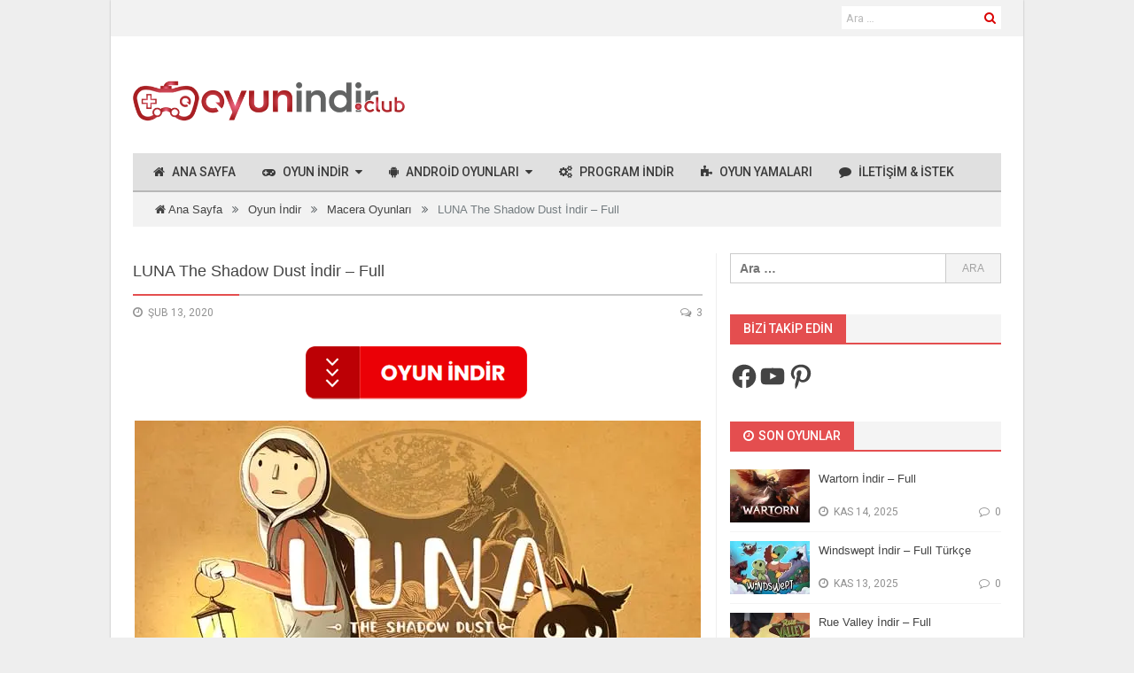

--- FILE ---
content_type: text/javascript
request_url: https://acscdn.com/script/aclib.js
body_size: 15919
content:
!function(){"use strict";class e{constructor(e="adcsh",t=!1){this.tagName=e,this.isDebugEnabled=t,(t=localStorage.getItem("adcsh_dbg"))&&(this.isDebugEnabled=JSON.parse(t))}#e(e,t){this.isDebugEnabled&&console.log(`[${this.tagName}][${e}]:`,...t)}debug(...e){this.#e("debug",e)}error(...e){this.#e("error",e)}}const t=(e,t,i)=>e.addEventListener?e.addEventListener(t,i):e.attachEvent(`on${t}`,i),i=(e,t,i)=>{if(e.removeEventListener)return e.removeEventListener(t,i);e.detachEvent(`on${t}`,i)},n=async(e,t=!1)=>"undefined"!=typeof navigator&&"userAgentData"in navigator?navigator.userAgentData.getHighEntropyValues(["model","platform","platformVersion","uaFullVersion"]).then(e=>{const i={};if(e.hasOwnProperty("brands")&&e.brands.length>0){const t=[];for(let i=0;i<e.brands.length;i+=1){const n=e.brands[i];t.push(`"${n.brand}";v=${n.version}`)}i.chu=encodeURIComponent(t.join(", "))}e.hasOwnProperty("mobile")&&(i.chmob=encodeURIComponent(e.mobile?"?1":"?0"));const n={model:"chmod",platform:"chp",platformVersion:"chpv",uaFullVersion:"chuafv"};for(const t in n)e.hasOwnProperty(t)&&e[t]&&(i[n[t]]=encodeURIComponent(e[t]));if(t)return i;let o="";for(let e in i)o+=`&${e}=${i[e]}`;return o}).catch(t=>(e.error("error getting client hints:",t),"")):t?{}:"",o=()=>{let e=window.location.href;return s()&&(e=document.referrer),r(e)},s=()=>{try{return window.self!==window.top?1:0}catch(e){return 1}},r=e=>{let t=Math.max(e.indexOf(" ",256),e.indexOf(",",256));return(t>384||t<20)&&(t=256),e.substring(0,t)},a=()=>{if(void 0===window.rgxngibqxq||""===window.rgxngibqxq){let e=[],t="0123456789abcdefghijklmnopqrstuvwxyz";for(let i=0;i<32;i++)e[i]=t.substr(Math.floor(16*Math.random()),1);e[14]="4",e[19]=t.substr(3&e[19]|8,1),window.rgxngibqxq=e.join("")}return window.rgxngibqxq},d=()=>{let e=document.title;if(s())try{e=window.top.document.title}catch(t){e=""}return r(e)},l=()=>{var e=document.referrer;if(s())try{e=window.top.document.referrer}catch(t){e=""}return r(e)},c=(e,t=null)=>{try{const t=window.top.document.getElementsByTagName("meta");for(let i=0;i<t.length;i++)if(t[i].hasAttribute("name")&&t[i].getAttribute("name").toLowerCase()===e){const e=t[i].getAttribute("content");return r(e)}}catch(e){t&&t.error(e)}return""},h=/opera/i.test(navigator.userAgent),g=/chrome|crios/i.test(navigator.userAgent),u=/firefox/i.test(navigator.userAgent),p=(navigator.userAgent.match(/.+(?:ox|me|ra|ie|Edge)[\/: ]([\d.]+)/)||[])[1],b=parseInt(p),m=/android/i.test(navigator.userAgent),w=/ipad|ipod|iphone/i.test(navigator.userAgent),f=/blackberry/i.test(navigator.userAgent)||/BB10/i.test(navigator.userAgent),v=/iemobile/i.test(navigator.userAgent)||/(?=.*\bWindows\b)(?=.*\bARM\b)/i.test(navigator.userAgent)||/Windows Phone/i.test(navigator.userAgent),y=/opera mini/i.test(navigator.userAgent)||/opios/i.test(navigator.userAgent),S=/^((?!UCWEB).)*UCBrowser.*Mobile.+/i.test(navigator.userAgent),k=/(?:Nexus 7|BNTV250|Kindle Fire|Silk|GT-P1000)/i.test(navigator.userAgent),A=/(KFOT|KFTT|KFJWI|KFJWA|KFSOWI|KFTHWI|KFTHWA|KFAPWI|KFAPWA|KFARWI|KFASWI|KFSAWI|KFSAWA|JSS15J|Silk|Kindle)/i.test(navigator.userAgent),I=/fban\/fbios|fbav|fbios|fb_iab\/fb4a/i.test(navigator.userAgent),x=m||w||f||v||y||S||k||A||I,C=/pinterest\/(ios|android)/i.test(navigator.userAgent),T=(e,t=1,i=15)=>((e,t)=>{let i="";for(let n=0;n<t;n++)i+=e[Math.floor(Math.random()*e.length)];return i})(e,Math.floor(Math.random()*(i-t+1))+t),E=e=>{if((e=new URL(e)).search){const t=T("ABCDEFGHIJKLMNOPQRSTUVWXYZabcdefghijklmnopqrstuvwxyz0123456789",24,24),i=e.searchParams.entries(),n=Array.from(i);(e=>{for(let t=e.length-1;t>0;t--){const i=Math.floor(Math.random()*(t+1));[e[t],e[i]]=[e[i],e[t]]}})(n);const o=n.map(e=>`${e[0]}=${encodeURIComponent(e[1])}`).join("&"),s=encodeURIComponent(btoa(o));e.search=`${t}=${s}`}return e.toString()},L=()=>`${navigator.platform}/${navigator.appCodeName}/${navigator.appName}/${navigator.cookieEnabled}/${navigator.javaEnabled()}/${navigator.vendor}`+Math.max(window.screen.width,window.screen.height)+"x"+Math.min(window.screen.width,window.screen.height)+(new Date).getTimezoneOffset()+navigator.language+(navigator.deviceMemory||"unknown")+navigator.hardwareConcurrency+screen.pixelDepth+" bits",O=(()=>{try{return!0===new Request("",{keepalive:!0}).keepalive}catch(e){return!1}})(),$=e=>JSON.parse(atob(e)),z=e=>{if(e.s){const t=$(e.s);return delete e.s,{...e,...t}}return["hp","hIpp","hInt"].forEach(t=>{e[t]&&(e[t]=$(e[t]))}),e},P=e=>"boolean"==typeof e,R=e=>Number.isInteger(e),D=e=>"[object String]"===Object.prototype.toString.call(e),F=e=>["top","bottom","top-left","top-right","bottom-left","bottom-right"].includes(e);class N{isCapped=!1;hasNoInventory=!1;show(){throw new Error("not implemented")}}const M="interstitial",B="pop",H="tabswap",V=(e,t,i,n,o)=>{const s=document.createElement("div");s.id="modal",s.style.position="fixed",s.style.top="5vh",s.style.left="50%",s.style.transform="translate(-50%)",s.style.maxWidth="95%",s.style.display="flex",s.style.flexDirection="column",s.style.alignItems="center",s.style.overflow="hidden",s.style.padding="10px",s.style.borderRadius="6px",s.style.backgroundColor="rgba(0, 0, 0, 0.6)",s.style.zIndex="2147483644",s.style.boxShadow="0 4px 8px rgba(0,0,0,0.2)",s.setAttribute("doskip","1"),s.setAttribute("prclck","1");const r=document.createElement("div");r.id="buttonContainer",r.style.display="block",r.style.margin="0",r.style.width="100%",r.style.textAlign="center",r.style.padding="0",r.style.height="36px",r.style.fontSize="16px",r.style.fontFamily='OpenSans-Semibold, Arial, "Helvetica Neue", Helvetica, sans-serif';const a=document.createElement("a");a.id="goToButton",a.style.float="left",a.style.borderRadius="4px",a.style.fontSize="12px",a.style.background="rgb(0, 0, 0)",a.style.opacity="1",a.style.textDecoration="none",a.style.color="rgb(255, 255, 255)",a.style.padding="10px 20px",a.style.cursor="pointer",a.style.display="inline-block",a.textContent=e,a.href=t,a.target="_blank",a.rel="noopener noreferrer";const d=document.createElement("div");d.id="closeButton",d.style.float="right",d.style.borderRadius="4px",d.style.fontSize="12px",d.style.background="rgb(0, 0, 0)",d.style.opacity="1",d.style.textDecoration="none",d.style.color="rgb(255, 255, 255)",d.style.padding="10px 20px",d.style.cursor="pointer",d.style.display="inline-block",d.textContent=i;const l=document.createElement("div");l.id="content",l.style.marginTop="10px",l.style.maxWidth="100%";const c=document.createElement("img");return c.id="impImg",c.style.display="none",c.width="0",c.height="0",c.src=o,r.appendChild(a),r.appendChild(d),s.appendChild(r),l.appendChild(n),s.appendChild(l),s.appendChild(c),s},U=(e,t,i,n,o)=>{const s=document.createElement("div");s.id="modal",s.style.textAlign="left",s.style.width="100%",s.style.height="100%",s.style.position="fixed",s.style.inset="0",s.style.zIndex="2147483646",s.style.backgroundColor="rgba(0,0,0,0.8)",s.setAttribute("doskip","1"),s.setAttribute("prclck","1");const r=document.createElement("div");r.id="buttonContainer",r.style.display="block",r.style.textAlign="center",r.style.padding="0",r.style.height="36px",r.style.fontSize="16px",r.style.fontFamily='OpenSans-Semibold, Arial, "Helvetica Neue", Helvetica, sans-serif',r.style.margin="6px 15px";const a=document.createElement("a");a.id="goToButton",a.style.float="left",a.style.borderRadius="4px",a.style.fontSize="16px",a.style.background="rgb(0, 0, 0)",a.style.textDecoration="none",a.style.color="rgb(255, 255, 255)",a.style.padding="10px 20px",a.style.cursor="pointer",a.style.display="inline-block",a.textContent=e,a.href=t,a.target="_blank",a.rel="noopener noreferrer";const d=document.createElement("div");d.id="closeButton",d.style.float="right",d.style.borderRadius="4px",d.style.fontSize="16px",d.style.background="rgb(0, 0, 0)",d.style.textDecoration="none",d.style.color="rgb(255, 255, 255)",d.style.padding="10px 20px",d.style.cursor="pointer",d.style.display="inline-block",d.textContent=i;const l=document.createElement("div");l.id="content",l.style.marginTop="10px",l.style.display="flex",l.style.justifyContent="center",l.style.width="100%",l.style.height="100%";const c=document.createElement("img");return c.id="impImg",c.style.display="none",c.width="0",c.height="0",c.src=o,r.appendChild(a),r.appendChild(d),s.appendChild(r),l.appendChild(n),s.appendChild(l),s.appendChild(c),s},W="utsid-send",q="prclck";class _{#t={};#i=null;#n=0;#o;#s;#r;constructor(e,t,i,n,o){this.#t=e,this.#i=i,this.#n=0,this.#o=t,this.#s=n,this.#r=o}render(e){let t=null;switch(e.type){case 1:this.#i.debug(`rendering INTERSTITIAL IFRAME (type 1) in ${this.#t.isOverlay?"OVERLAY":"FULLSCREEN"} mode`),t=this.#t.isOverlay?(e=>{const t=document.createElement("iframe");function i(){const e=window.innerWidth;e<=600?(t.style.width="90vw",t.style.height="70vh"):e>600&&e<=1024?(t.style.width="80vw",t.style.height="70vh"):(t.style.width="60vw",t.style.height="70vh")}return t.id="creative_iframe",t.setAttribute("allowfullscreen",""),t.setAttribute("frameborder","0"),t.setAttribute("doskip","1"),t.setAttribute("prclck","1"),t.setAttribute("sandbox","allow-same-origin allow-scripts allow-popups allow-forms"),t.setAttribute("referrerpolicy","no-referrer"),t.src=e,t.style.margin="0",t.style.padding="0",t.style.border="0",i(),window.addEventListener("resize",i),{content:t,resizeFunc:i}})(e.url):(e=>{const t=document.createElement("iframe");return t.id="creative_iframe",t.setAttribute("allowfullscreen",""),t.setAttribute("frameborder","0"),t.setAttribute("doskip","1"),t.setAttribute("prclck","1"),t.setAttribute("sandbox","allow-same-origin allow-scripts allow-popups allow-forms"),t.setAttribute("referrerpolicy","no-referrer"),t.src=e,t.style.margin="0",t.style.padding="0",t.style.border="0",t.style.width="100%",t.style.height="100%",{content:t,resizeFunc:null}})(e.url);break;case 3:this.#i.debug(`rendering INTERSTITIAL IMAGE (type 3) in ${this.#t.isOverlay?"OVERLAY":"FULLSCREEN"} mode`),t=this.#t.isOverlay?((e,t,i,n)=>{const o=document.createElement("a");o.id="a_click_link",o.href=e,o.rel="noopener noreferrer",o.target="_blank",o.style.display="block";const s=document.createElement("img");function r(){window.innerWidth/window.innerHeight>=1?(s.style.height="75vh",s.style.width="auto"):(s.style.height="auto",s.style.width="90vw")}return s.id="creative_image",s.src=t,s.alt="",s.setAttribute("referrerpolicy","no-referrer"),s.style.maxWidth=i+"px",s.style.maxHeight=n+"px",s.style.width="90vw",o.appendChild(s),r(),window.addEventListener("resize",r),{content:o,resizeFunc:r}})(e.url,e.ad.url,e.ad.width,e.ad.height):((e,t,i,n)=>{const o=document.createElement("a");o.id="a_click_link",o.href=e,o.rel="noopener noreferrer",o.target="_blank",o.style.display="block";const s=document.createElement("img");function r(){window.innerWidth>window.innerHeight?(s.style.width="auto",s.style.height="75vh"):(s.style.width="95vw",s.style.height="auto")}return s.id="creative_image",s.src=t,s.alt="",s.setAttribute("referrerpolicy","no-referrer"),s.style.maxWidth=i+"px",s.style.maxHeight=n+"px",s.style.width="95vw",o.appendChild(s),r(),window.addEventListener("resize",r),{content:o,resizeFunc:r}})(e.url,e.ad.url,e.ad.width,e.ad.height);break;case 4:if(e.isHtmlTemplate)return this.#i.debug("rendering INTERSTITIAL HTML CUSTOM (type 4)"),void this.#a(e);this.#i.debug(`rendering INTERSTITIAL HTML (type 4) in ${this.#t.isOverlay?"OVERLAY":"FULLSCREEN"} mode`),t=this.#t.isOverlay?(e=>{const t=document.createElement("iframe");function i(){const e=window.innerWidth;e<=600?(t.style.maxWidth="90vw",t.style.height="70vh"):e>600&&e<=1024?(t.style.maxWidth="80vw",t.style.height="70vh"):(t.style.maxWidth="60vw",t.style.minHeight="40vh")}return t.id="creative_iframe",t.setAttribute("allowfullscreen",""),t.setAttribute("frameborder","0"),t.setAttribute("doskip","1"),t.setAttribute("sandbox","allow-same-origin allow-scripts allow-popups allow-forms"),t.setAttribute("referrerpolicy","no-referrer"),t.setAttribute("rel","noopener noreferrer"),t.setAttribute(e,"1"),t.style.margin="0",t.style.padding="0",t.style.border="0",i(),window.addEventListener("resize",i),{content:t,resizeFunc:i}})(q):(e=>{const t=document.createElement("iframe");return t.id="creative_iframe",t.setAttribute("allowfullscreen",""),t.setAttribute("frameborder","0"),t.setAttribute("doskip","1"),t.setAttribute("sandbox","allow-same-origin allow-scripts allow-popups allow-forms"),t.setAttribute("referrerpolicy","no-referrer"),t.setAttribute("rel","noopener noreferrer"),t.setAttribute(e,"1"),t.style.margin="0",t.style.padding="0",t.style.border="0",t.style.width="100%",t.style.height="100%",{content:t,resizeFunc:null}})(q);break;default:return void this.#i.error(`no such type of interstitial: ${e.type}`)}const i=document.createElement("div");document.body.appendChild(i);const n=i.attachShadow({mode:"open"}),o=this.#t.isOverlay?V:U;if(n.appendChild(o(this.#t.texts.goToButton,e.url,this.#d(),t.content,e.iurl)),4===e.type){const t=n.getElementById("creative_iframe");t.contentWindow.contents=e.html,t.src='javascript:window["contents"]'}if(!this.#t.disableCountdown&&this.#t.moveTimerInsideButtonAfter>0){this.#n=this.#t.moveTimerInsideButtonAfter,n.getElementById("closeButton").innerHTML=this.#d();const e=setInterval(()=>{this.#n--,n.getElementById("closeButton").innerHTML=this.#d(),0===this.#n&&clearInterval(e)},1e3)}n.getElementById("closeButton").addEventListener("click",()=>{this.#n>0||(this.#i.debug("close button click. remove modal host, resize listener if present and do callback"),i.remove(),t.resizeFunc&&window.removeEventListener("resize",t.resizeFunc),this.#o(M))})}#d(){let e=`${this.#t.texts.pleaseWait}: ${this.#n} ${this.#t.texts.timePlural}`;return 1===this.#n&&(e=`${this.#t.texts.pleaseWait}: ${this.#n} ${this.#t.texts.timeSingle}`),0===this.#n&&(e=this.#t.disableCountdown?this.#t.texts.xLabel:this.#t.texts.skipAd),e}#a(e){const n=(new DOMParser).parseFromString(e.html,"text/html").querySelector("script"),s=document.createElement("script");s.style.zIndex="2147483646",n.src?s.setAttribute("src",n.src):s.innerText=n.innerText;const r=()=>{this.#i.debug("CT-CLICK"),fetch(e.link,{mode:"no-cors"}),i(document,"ct-click",r)},a=()=>{this.#i.debug("CT-CLOSE"),i(document,"ct-click",r),i(document,"ct-close",a),document.body.removeChild(s),this.#o(M)};t(document,"ct-click",r),t(document,"ct-close",a);let d=e.iurl;window[W]&&(d+=`&utsid=${window[W]}`),d+=`&cbpage=${encodeURIComponent(o())}`,d+=`&cbref=${encodeURIComponent(l())}`,s.onload=async()=>{try{await fetch(d.toString())}catch(e){return this.#i.debug(e),void(this.#r&&!this.#s.isAdbMode()&&(this.#i.debug("imp failed: try alt domain and path"),this.#s.enableAdbMode()))}document.dispatchEvent(new CustomEvent("impression-event"))},s.onerror=()=>{this.#i.debug("custom html script failed to load"),this.#o(M)},document.body.appendChild(s)}}let j=class extends N{#l;#c;#h;#g;#u;#p;#b;#o;#m;#w;#s;#i;#f=!1;#t={};isCapped=!1;hasNoInventory=!1;#v=null;#r;#y=12;#S="71.2";#k=null;#A=!1;#I=!1;#x;constructor(t){super(),this.#i=new e(`atag_${t.collectiveZoneId}_interstitial_${t.zoneId}`),this.#i.debug("init atag interstitial with config:",t),this.#l=t.zoneId,this.#c=t.isFullscreen,this.#r=t.adblockSettings,this.#h=t.collectiveZoneId,this.#g=t.aggressivity,this.#u=t.recordPageView,this.#p=t.adsCapping,this.#b=t.abTest,this.#u=t.recordPageView,this.#o=t.actionCallback,this.#m=t.adserverDomain,this.#s=window[t.adcashGlobalName],this.#w=t.clientHintsQueryStr,this.#I=t.isLoadedAsPartOfLibrary,this.#x=t.uniqueFingerprint,t.tagVersionSuffix&&(this.#S+=t.tagVersionSuffix)}show(e){const t=this.#C(e);fetch(t).then(e=>200===e.status||202===e.status?e.json():(204===e.status&&(this.hasNoInventory=!0,this.#i.debug(`no inventory! reset after ${this.#y} sec`),setTimeout(()=>{this.hasNoInventory=!1},1e3*this.#y),this.#y<7200&&(this.#y*=5)),Promise.reject())).then(z).then(e=>{if(this.#i.debug("response:",e),e.capped_ttl)return this.isCapped=!0,this.#i.debug(`capped! reset after ${e.capped_ttl} sec`),setTimeout(()=>{this.isCapped=!1},1e3*e.capped_ttl),void this.#o(M);this.#y>12&&(this.#y=12),this.#f?this.#v=e:(this.#i.debug("initial request. configure"),this.#f=!0,this.#t={moveTimerInsideButtonAfter:e.moveTimerInsideButtonAfter,delay:e.delay,refreshRate:e.refreshRate,isOverlay:e.isOverlay,disableCountdown:e.disableCountdown,texts:e.texts,showOnInnerLinkClick:e.showOnInnerLinkClick},this.#v=e.adPayload,this.#k=new _(this.#t,this.#o,this.#i,this.#s,this.#r)),this.#w&&(this.#v.url+=this.#w,this.#v.iurl+=this.#w,this.#v.clickPixelUrl&&(this.#v.clickPixelUrl+=this.#w)),4===this.#v.type&&this.#v.html&&(this.#v.html=`<!DOCTYPE html><html><head><meta name="referrer" content="no-referrer"></head><body>${this.#v.html}</body></html>`),this.#T()}).catch(e=>{if(e&&this.#i.error(e),e&&this.#r&&!this.#A)return this.#i.debug("fetch call failed. Switch to adblck domain and path"),this.#A=!0,this.#s.enableAdbMode(),void this.show();this.#o(M)})}#T(){this.#i.debug("render"),this.#k.render(this.#v)}#C(e){let t=`${window.location.protocol}//${this.#m}/script/interstitial.php`;if(this.#r&&this.#s.isAdbMode()){const{adserverDomain:e}=this.#r,i=`/${T("abcdefgh0123456789")}`;t=`${window.location.protocol}//${e}${i}`}return t+=`?r=${this.#l}`,this.#f&&(t+="&rbd=1"),this.#w&&(t+=this.#w),t=t+"&atag=1"+`&czid=${this.#h}`+`&aggr=${this.#g}`+`&seqid=${e}`+`&ufp=${encodeURIComponent(this.#x)}`+`&srs=${this.#s.getSesionRandomString()}`+`&cbpage=${encodeURIComponent(o())}`+`&atv=${this.#S}`+`&cbref=${encodeURIComponent(l())}`,this.#r&&(t+="&abtg=1"),this.#u&&(t+="&ppv=1"),this.#b&&(t+=`&ab_test=${this.#b}`),!1===this.#p&&(t+="&cap=0"),this.#r&&this.#r.adbVersion&&(t+=`&adbv=${this.#r.adbVersion}`),this.#s.isSandboxed()&&(t+="&sbx=1"),this.#r&&this.#s.isAdbMode()?(t+="&sadbl=2",t+="&fmt=intrn",this.#i.debug(`bid url: ${t}`),E(t)):(this.#i.debug(`bid url: ${t}`),t)}};const Z="znid";class G{targetElementsCssSelector=null;shouldTriggerPopOnTargetClick=!1;constructor(e,t,i){this.targetElementsCssSelector=e,this.shouldTriggerPopOnTargetClick=t,this.zoneId=i}isPresent(){return!!this.targetElementsCssSelector}isActionAllowedOnElement(e){if(!this.isPresent())return!0;if(e.hasAttribute(Z))return e.getAttribute(Z)===this.zoneId;if(e.hasAttribute("doskip"))return!1;const t=Array.from(document.querySelectorAll('[doskip*="1"]'));for(const i of t)if(i.contains(e))return!1;return this.#E(e)?this.shouldTriggerPopOnTargetClick:!this.shouldTriggerPopOnTargetClick}#E(e){const t=document.querySelectorAll(this.targetElementsCssSelector);do{for(let i=0;i<t.length;i++)if(e===t[i])return!0}while(e=e.parentNode);return!1}}class Q{observer=null;iframesToOverlays=[];videosToOverlays=[];anchorsToOverlays=[];fullOverlay=null;overlaysResizeIntervalChecker=null;adUrl="";isTabSwap=!1;modifyBodyObserver=!0;#i;#l;#L=!1;constructor(e,t,i,n,o){this.elementTargeting=e,this.desktopClickListener=t,this.#i=i,this.#l=n,this.#L=o}setOverlaysResizeIntervalChecker(){this.overlaysResizeIntervalChecker=setInterval(()=>{const e=(e,t)=>{try{const i=t.getBoundingClientRect();e.style.top=`${i.top+window.scrollY}px`,e.style.left=`${i.left+window.scrollX}px`,e.style.width=`${i.width}px`,e.style.height=`${i.height}px`}catch(e){}};this.iframesToOverlays.forEach(({overlay:t,iframe:i})=>e(t,i)),this.videosToOverlays.forEach(({overlay:t,video:i})=>e(t,i)),this.anchorsToOverlays.forEach(({overlay:t,anchor:i})=>e(t,i))},500)}clearOverlaysResizeIntervalChecker(){try{clearInterval(this.overlaysResizeIntervalChecker)}catch(e){}}#O(e){const t=document.createElement("div");if(t.addEventListener("mousedown",e=>{this.#i.debug("mousedown on overlay"),e.stopPropagation(),e.preventDefault(),this.desktopClickListener(e)},this.#L),e===document.body)t.id="dontfoid",t.style.top="0px",t.style.left="0px",t.style.width=`${window.innerWidth||document.body.clientWidth}px`,t.style.height=`${window.innerHeight||document.body.clientHeight}px`,t.style.position="fixed";else{const i=e.getBoundingClientRect();t.style.top=`${i.top+window.scrollY}px`,t.style.left=`${i.left+window.scrollX}px`,t.style.width=`${i.width}px`,t.style.height=`${i.height}px`,t.style.position="absolute",t.setAttribute("donto","")}return t.setAttribute(Z,this.#l),t.style.zIndex=2147483647,t.style.backgroundColor="transparent",e===document.body?document.body.appendChild(t):e.parentNode.appendChild(t),t}attachVideoOverlays(){const e=document.querySelectorAll("video");for(let t=0;t<e.length;t++)this.elementTargeting.isActionAllowedOnElement(e[t])&&this.videosToOverlays.push({video:e[t],overlay:this.#O(e[t])})}attachIframeOverlays(){const e=document.querySelectorAll("iframe");for(let t=0;t<e.length;t++)this.elementTargeting.isActionAllowedOnElement(e[t])&&this.iframesToOverlays.push({iframe:e[t],overlay:this.#O(e[t])})}attachAnchorOverlays(){const e=document.querySelectorAll("a");for(let t=0;t<e.length;t++)this.elementTargeting.isActionAllowedOnElement(e[t])&&this.anchorsToOverlays.push({anchor:e[t],overlay:this.#O(e[t])})}clearVideoOverlays(){for(let e=0;e<this.videosToOverlays.length;e++)this.videosToOverlays[e].overlay.parentNode.removeChild(this.videosToOverlays[e].overlay),this.videosToOverlays[e].overlay=null;this.videosToOverlays.length=0}clearAnchorOverlays(){for(let e=0;e<this.anchorsToOverlays.length;e++)this.anchorsToOverlays[e].overlay.parentNode.removeChild(this.anchorsToOverlays[e].overlay),this.anchorsToOverlays[e].overlay=null;this.anchorsToOverlays.length=0}clearIframeOverlays(){for(let e=0;e<this.iframesToOverlays.length;e++)this.iframesToOverlays[e].overlay.parentNode.removeChild(this.iframesToOverlays[e].overlay),this.iframesToOverlays[e].overlay=null;this.iframesToOverlays.length=0}}class K extends N{#s;#v=null;#t={};#$=!1;#z;#f=!1;#L=!0;#i;#S="71.2";#A=!1;#P=null;#y=12;constructor(t){super(),this.#i=new e(`atag_${t.collectiveZoneId}_suv5_${t.zoneId}`),this.#s=window[t.adcashGlobalName],this.#i.debug("init atag pop with config:",t),this.#t=t,this.elementTargeting=new G(this.#t.targetElementsCssSelector,this.#t.triggerOnTargetElementsClick,this.#t.zoneId),x&&(this.#i.debug("use capture -> false"),this.#L=!1),this.overlays=new Q(this.elementTargeting,this.#R.bind(this),this.#i,this.#t.zoneId,this.#L),t.tagVersionSuffix&&(this.#S+=t.tagVersionSuffix),this.#i.debug("tag version:",this.#S)}show(){this.#v=null,this.#z=null,this.#$=!1,fetch(this.#C()).then(e=>200===e.status||202===e.status?e.json():(204===e.status&&(this.hasNoInventory=!0,this.#i.debug(`no inventory! reset after ${this.#y} sec`),setTimeout(()=>{this.hasNoInventory=!1},1e3*this.#y),this.#y<7200&&(this.#y*=5)),Promise.reject())).then(z).then(e=>{if(this.#i.debug("response:",e),e.capped_ttl)return this.isCapped=!0,this.#i.debug(`capped! reset after ${e.capped_ttl} sec`),setTimeout(()=>{this.isCapped=!1},1e3*e.capped_ttl),void this.#t.actionCallback(B);if(this.#y>12&&(this.#y=12),!this.#f){this.#f=!0;const t=e.delay??0;return this.#i.debug("delay is",t),void setTimeout(()=>{this.#D(e)},1e3*t)}this.#D(e)}).catch(e=>{if(e&&this.#i.error(e),e&&this.#t.adblockSettings&&!this.#A)return this.#i.debug("fetch call failed. Switch to adblck domain and path"),this.#s.enableAdbMode(),this.#A=!0,void this.show();this.#t.actionCallback(B)})}#C(){let e=`${window.location.protocol}//${this.#t.adserverDomain}/script/suurl5.php`;if(this.#t.adblockSettings&&this.#s.isAdbMode()){const{adserverDomain:t}=this.#t.adblockSettings,i=`/${T("abcdefgh0123456789")}`;e=`${window.location.protocol}//${t}${i}`}if(e+=`?r=${this.#t.zoneId}`,this.#f&&(e+="&rbd=1"),this.#t.targetCountries){const t=this.#t.targetCountries.join(",");this.#t.triggerOnTargetCountries?e+="&allowed_countries="+encodeURIComponent(t):e+="&excluded_countries="+encodeURIComponent(t)}return e=e+this.#t.clientHintsQueryStr+"&atag=1&cbur="+Math.random()+"&cbiframe="+s()+"&cbWidth="+(window.innerWidth||document.body.clientWidth)+"&cbHeight="+(window.innerHeight||document.body.clientHeight)+"&cbtitle="+encodeURIComponent(d())+"&cbpage="+encodeURIComponent(o())+"&cbref="+encodeURIComponent(l())+"&cbdescription="+encodeURIComponent(c("description"))+"&cbkeywords="+encodeURIComponent(c("keywords"))+"&cbcdn="+encodeURIComponent(this.#s.getCdnDomain())+"&ts="+Date.now()+"&atv="+this.#S+"&ufp="+encodeURIComponent(this.#t.uniqueFingerprint)+"&srs="+this.#s.getSesionRandomString(),this.#t.adblockSettings&&(e+="&abtg=1"),this.#t.aggressivity&&(e+=`&aggr=${this.#t.aggressivity}`),this.#t.collectiveZoneId&&(e+=`&czid=${this.#t.collectiveZoneId}`),this.#t.recordPageView&&(e+="&ppv=1"),this.#t.abTest&&(e+=`&ab_test=${this.#t.abTest}`),!1===this.#t.adsCapping&&(e+="&cap=0"),this.#t.adblockSettings&&this.#t.adblockSettings.adbVersion&&(e+=`&adbv=${this.#t.adblockSettings.adbVersion}`),this.#s.isSandboxed()&&(e+="&sbx=1"),this.#t.adblockSettings&&this.#s.isAdbMode()?(e+="&sadbl=2",e+="&fmt=suv5",this.#i.debug(`bid url: ${e}`),E(e)):(this.#i.debug(`bid url: ${e}`),e)}#F(e){try{let t=this.#P?this.#P(""):window.open("");return t.document.open(),t.document.writeln('<meta name="referrer" content="no-referrer"><script type="text/javascript">window.location = "'+e+'";<\/script>'),t.document.close(),t}catch(e){return this.#i.error("window open failed:",e),null}}#N(){if("complete"===document.readyState&&void 0!==document.body){const e=document.createElement("iframe");return e.width="0",e.height="0",e.tabindex="-1",e.style="position:absolute;top:-1000px;left:-1000px;visibility:hidden;border:medium none;background-color:transparent;",document.body.appendChild(e),void(this.#P=e.contentWindow.open.bind(e.contentWindow))}setTimeout(this.#N.bind(this),50)}#D(e){this.#v={url:this.#M(e.url),impressionUrl:e.iurl,refreshRate:e.refreshRate,delay:e.delay,type:e.type},e.targetElementsCssSelector&&!this.elementTargeting.targetElementsCssSelector&&(this.elementTargeting.targetElementsCssSelector=e.targetElementsCssSelector,this.elementTargeting.shouldTriggerPopOnTargetClick=e.triggerOnTargetElementsClick),this.overlays.attachAnchorOverlays(),this.overlays.attachIframeOverlays(),this.overlays.attachVideoOverlays(),this.overlays.setOverlaysResizeIntervalChecker(),this.#B(),this.#i.debug("ready to show ad")}#H(){return"type"in this.#v&&"tabswap"===this.#v.type}#V(){this.#i.debug("do tabswap"),this.#t.actionCallback(H);const e=this.#v.url;this.#P?this.#z=this.#P(window.location.href,"_blank","noreferrer"):this.#z=window.open(window.location.href,"_blank","noreferrer"),this.#U().finally(()=>{setTimeout(()=>{const t=document.createElement("a");t.href=e,t.rel="noopener noreferrer",document.body.appendChild(t),t.click(),document.body.removeChild(t)},50)})}async#U(e=0){const t=this.#z?"1":"0";this.#i.debug("window opened:",t);let i=this.#v.impressionUrl+`&wo=${t}`;if(window["utsid-send"]&&(i+=`&utsid=${window["utsid-send"]}`),e>0&&(this.#i.debug(`retry impression. Attempt ${e}`),i+=`&rtry=${e}`),i=i+this.#t.clientHintsQueryStr+"&cbpage="+encodeURIComponent(o())+"&cbref="+encodeURIComponent(l()),this.#i.debug("send impression. url:",i),O){this.#i.debug("keepalive supported!");let t=null,n=!1;try{t=await fetch(i,{keepalive:!0})}catch(e){if(this.#i.error(e),this.#t.adblockSettings&&!this.#s.isAdbMode())return this.#i.debug("imp failed: try alt domain and path"),void this.#s.enableAdbMode();n=!0}if(t&&!t.ok||n)return void(e<2&&(await this.#U(e+1),document.dispatchEvent(new CustomEvent("impression-retry-event"))))}else navigator.sendBeacon?(this.#i.debug("keepalive NOT supported! use sendBeacon"),navigator.sendBeacon(i)):(this.#i.debug("keepalive NOT supported! use image.src"),(new Image).src=i);document.dispatchEvent(new CustomEvent("impression-event"))}#W(){this.overlays.clearOverlaysResizeIntervalChecker(),this.overlays.clearAnchorOverlays(),this.overlays.clearIframeOverlays(),this.overlays.clearVideoOverlays(),this.#v=null,this.#q(),this.#s.isShowingPop=!1,this.#t.actionCallback(B)}#R(e){this.#i.debug(`showAdClickListener triggered by event type ${e.type} on ${e.target.tagName}`),e.isTrusted?this.#v?this.#$?this.#i.debug(`${e.type} on ${e.target.tagName}:pop rejected: current pop is locked`):this.#s.isShowingPop?this.#i.debug(`${e.type} on ${e.target.tagName}: pop rejected: another pop is being currently shown`):this.elementTargeting.isActionAllowedOnElement(e.target)?(this.#s.isShowingPop=!0,this.#$=!0,this.#i.debug("triggering pop"),this.#H()?this.#V():(this.#P?this.#z=this.#P(this.#v.url,"_blank","noopener,noreferrer"):this.#z=window.open(this.#v.url,"_blank","noopener,noreferrer"),this.#U().finally(()=>{this.#W()}))):this.#i.debug(`${e.type} on ${e.target.tagName}: pop rejected: action not allowed on element`,e.target):this.#i.debug(`${e.type} on ${e.target.tagName}: pop rejected: current pop has no ad loaded`):this.#i.debug(`${e.type} on ${e.target.tagName}: pop rejected: event is not trusted`)}#M(e){let t=e;return g&&b<59||u&&b<56?t='data:text/html;charset=utf-8, <html><meta http-equiv="refresh" content="0;URL='+e+'"></html>':w&&g&&!h&&b>63&&(e="googlechrome://"+e.replace(/(^\w+:|^)\/\//,"")),t}#B(){const e={zoneId:this.#t.zoneId,callback:this.#R.bind(this)};x&&C&&(this.#i.debug("subscribe to scroll"),this.#s.subscribe("scroll",e)),x||(this.#i.debug("subscribe to mousedown"),this.#s.subscribe("mousedown",e,this.#L)),this.#i.debug("subscribe to click"),this.#s.subscribe("click",e,this.#L)}#q(){x&&C&&(this.#i.debug("unsubscribe from scroll"),this.#s.unsubscribe("scroll",this.#t.zoneId)),x||(this.#i.debug("unsubscribe from mousedown"),this.#s.unsubscribe("mousedown",this.#t.zoneId,this.#L)),this.#i.debug("unsubscribe from click"),this.#s.unsubscribe("click",this.#t.zoneId,this.#L)}}class J{constructor(e){this.key=e}isStatePresent(){return null!==window.localStorage.getItem(this.key)}getState(){return JSON.parse(window.localStorage.getItem(this.key))}setState(e){window.localStorage.setItem(this.key,JSON.stringify(e))}removeState(){window.localStorage.removeItem(this.key)}}class X{#i;#s;#_=null;#j=null;#h;#Z=[];#G=0;#Q=null;#K=1;#J=0;#X=!1;constructor(t){const{adcashGlobalName:i,collectiveZoneConfig:n,adserverDomain:o,adblockSettings:s,clientHintsQueryStr:r,tagVersionSuffix:a,isLoadedAsPartOfLibrary:d,uniqueFingerprint:l}=t,{collectiveZoneId:c}=n;this.#i=new e(`atag_${c}`),this.#s=window[t.adcashGlobalName],this.#Z=n.rotationList,this.#i.debug("init autotag with config:",t);const h=n.indexedFormats;let g=!0;for(const e in h){const t=h[e];switch(e){case"ippg":this.#s.runInPagePush({zoneId:t.zoneId.toString(),refreshRate:t.rr,delay:t.d,maxAds:t.mads,renderPosDesktop:t["render-pos-desktop"],renderPosMobile:t["render-pos-mobile"],offsetTop:t["offset-top"],isAutoTag:!0,collectiveZoneId:c,aggressivity:n.aggressivity,abTest:n.ab_test,recordPageView:g,tagVersionSuffix:a});break;case"suv4":case"pop":this.#j=new K({zoneId:t.zoneId.toString(),targetElementsCssSelector:t["element-list"],triggerOnTargetElementsClick:"allow"===t["element-action"],targetCountries:t["country-list"],triggerOnTargetCountries:"allow"===t["country-action"],adblockSettings:s,adserverDomain:o,adcashGlobalName:i,clientHintsQueryStr:r,collectiveZoneId:c,aggressivity:n.aggressivity,adsCapping:n.adsCapping,abTest:n.ab_test,recordPageView:g,actionCallback:this.actionCallback.bind(this),tagVersionSuffix:a,isLoadedAsPartOfLibrary:d,uniqueFingerprint:l});break;case"interstitial":this.#_=new j({zoneId:t.zoneId,isFullscreen:0===t.overlay,adblockSettings:s,adserverDomain:o,adcashGlobalName:i,clientHintsQueryStr:r,collectiveZoneId:c,aggressivity:n.aggressivity,adsCapping:n.adsCapping,abTest:n.ab_test,recordPageView:g,actionCallback:this.actionCallback.bind(this),tagVersionSuffix:a,isLoadedAsPartOfLibrary:d,uniqueFingerprint:l});break;default:this.#i.error(`ad format type not recognised from collective zone config. adformat.type: ${e}; czid: ${czid}`)}}this.localStorageService=new J(`atg_${c}`);const u=this.localStorageService.getState();u&&u.adbExpiresAt>Date.now()&&this.#s.enableAdbMode(),u&&u.expiresAt>Date.now()?(this.#i.debug("previous session present:",u),this.#K=u.shownAdsCounter,this.#J=u.iterationCounter,this.#G=u.currentAdIndex,u.isInterstitialBeingShown?this.#Y():(this.#Q=this.#Z[this.#G],this.#ee())):(this.#Q=this.#Z[this.#G],this.#ee())}actionCallback(e){this.#i.debug("ACTION CALLBACK type:",e),e===M?this.#X=!1:this.#K++;const t=this.#Q.rotationInterval;this.#te(),this.#ie(),e===H?this.#i.debug("tabswap, move to next and store session"):(this.#i.debug(`show next ad after ${t} sec`),setTimeout(this.#ee.bind(this),1e3*t))}#ie(){const e={shownAdsCounter:this.#K,iterationCounter:this.#J,currentAdIndex:this.#G,isInterstitialBeingShown:this.#X,expiresAt:Date.now()+6e5,adbExpiresAt:this.#s.isAdbMode()?Date.now()+6e5:0};this.#i.debug("store session state",e),this.localStorageService.setState(e)}#ne(){if(!this.#Q.apply)return!1;switch(this.#Q.apply){case"1st":return!(0===this.#J);case"odd":return!(this.#J%2==1);case"even":return!(this.#J%2==0);default:return!1}}#te(){this.#G===this.#Z.length-1?(this.#G=0,this.#J++):this.#G++,this.#Q=this.#Z[this.#G],this.#i.debug("set current ad to next on list. current ad is set to:",this.#Q)}#Y(){this.#i.debug("show next ad"),this.#te(),this.#ie(),this.#ee()}#ee(){if(this.#ne())return this.#i.debug(`skipping ad at index: ${this.#G} due to apply rule`),void this.#Y();switch(this.#Q.type){case"interstitial":if(this.#_.isCapped||this.#_.hasNoInventory)return void setTimeout(this.#Y.bind(this),1e3);this.#i.debug("showing interstitial"),this.#_.show(this.#K),this.#X=!0,this.#K++,this.#ie();break;case"pop":if(this.#j.isCapped||this.#j.hasNoInventory)return void setTimeout(this.#Y.bind(this),1e3);this.#i.debug("showing pop"),this.#j.show(this.#K);break;default:throw Error(`rotation list element type '${this.#Q.type}' not recognised`)}}}const Y=()=>Math.round((new Date).getTime()/1e3),ee=t=>{const i=new e("user_engagement"),l="utsid-send";let h,g=0,u=!1,p=!1,b={clientHints:{},isScrollable:0,totalClicks:0,sessionLength:0,ippMissclicks:0,visible:0,caught:0,lastevent:0,isFullscreen:0,isTabFocused:0,eventImps:0,retryCounts:0,isScrolled:0,isMouseMoved:0,pagePercentageSeen:0,belowTheFoldSeen:0,touchEnd:0,touchMove:0,clicksByType:{idle:0,input:0,video:0,button:0,link:0,img:0},browsingTopics:[],ufp:L()},m=a(),w=Y();function f(){var e,n;0===b.isFullscreen&&(b.isFullscreen=document.fullscreenElement||document.webkitFullscreenElement||document.mozFullScreenElement?1:0),b.isTabFocused=document.hidden||document.mozHidden||document.webkitHidden?0:1,b.sessionStartTime=w,b.sessionId=m,b.sessionLength=Y()-w,b.timeZoneOffset=(new Date).getTimezoneOffset(),b.zones=[],t&&(b.zones=t.getZoneIds()),b.pUrl=encodeURIComponent(o()),b.pReferrer=encodeURIComponent((()=>{const e=document.referrer;return e?r(e):""})()),b.pTitle=encodeURI(d()),b.pDescription=encodeURIComponent(c("description",i)),b.pKeywords=encodeURIComponent(c("keywords",i)),b.pHasIframes=(()=>{const e=document.getElementsByTagName("iframe");return e.length?e.length:0})(),b.pWidth=Math.ceil(window.scrollWidth||document.body.scrollWidth),b.pHeight=Math.ceil(window.scrollHeight||document.body.scrollHeight),b.vWidth=Math.ceil(window.innerWidth||document.body.clientWidth),b.vHeight=Math.ceil(window.innerHeight||document.body.clientHeight),b.inIframe=s(),sessionStorage.getItem("template")&&(b.ippTemplate=sessionStorage.getItem("template")),b.visible=(e=b.vWidth,n=b.vHeight,s()&&(e<10||n<10)?0:1),b.caught=(()=>{let e=0;if(s())try{window.top.location.href}catch(t){e=1}return e})(),b.isScrollable=((e,t)=>{if(e>t){const i=.05;return e-t>Math.ceil(t*i)?1:0}return 0})(b.pHeight,b.vHeight)}function v(){i.debug("Touch move detected."),b.touchMove++,p=!0}function y(){1!==b.isMouseMoved&&(i.debug("Mouse move tracked"),b.isMouseMoved=1,p=!0)}function S(){i.debug("Touch end detected."),b.touchEnd++,p=!0,k()}function k(){if(i.debug("checkScrolling()"),b.pHeight<=b.vHeight)return b.pagePercentageSeen=100,void(b.belowTheFoldSeen=100);var e=Math.ceil(window.scrollTop||document.body.scrollTop),t=Math.ceil((e+b.vHeight)/b.pHeight*100);t>100&&(t=100),t!=b.pagePercentageSeen&&(i.debug("Scroll event detected."),b.isScrolled=1,p=!0),t>b.pagePercentageSeen&&(i.debug("Page percentage seen updated."),b.pagePercentageSeen=t,p=!0);var n=Math.ceil(e/(b.pHeight-b.vHeight)*100);n>100&&(n=100),n>b.belowTheFoldSeen&&(i.debug("Bellow the fold percentage seen updated."),b.belowTheFoldSeen=n,p=!0)}function A(){b.ippMissclicks++,p=!0}function I(e){i.debug("Click tracked"),b.totalClicks++;var t=e.target,n=null;do{null!==n&&""!==n||(n=x(t)),t=t.parentElement}while(t&&"body"!==t.nodeName.toLowerCase()&&"document"!==t.nodeName.toLowerCase());null===n&&(n="idle"),b.clicksByType[n]++,p=!0}function x(e){var t=null;return-1!==["a","video","button","input","textarea","img","select"].indexOf(e.nodeName.toLowerCase())&&("a"===(t=e.nodeName.toLowerCase())?t="link":"textarea"!==t&&"select"!==t||(t="input")),t}function C(){i.debug("Impression tracked"),b.eventImps++}function T(){i.debug("Retry tracked!"),b.retryCounts++}function E(){var e="//usrpubtrk.com/ut/hb.php?cb="+Math.random();return e+="&v=1",i.debug("Target Url: "+e.toString()),e}function O(e=!1){if(!u){if(u=!0,f(),e&&(b.lastevent=1),i.isDebugEnabled&&i.debug("send payload:",JSON.parse(JSON.stringify(b))),"navigator"in window&&"sendBeacon"in window.navigator&&void 0!==navigator.sendBeacon&&void 0!==Blob){b.sentTimestamp=Date.now();var t=new Blob([JSON.stringify(b)],{type:"text/plain; charset=UTF-8"});navigator.sendBeacon(E(),t)}else{var n="XMLHttpRequest"in window?new XMLHttpRequest:new ActiveXObject("Microsoft.XMLHTTP");n.open("POST",E(),!0),n.setRequestHeader("Content-Type","text/plain;charset=UTF-8");try{b.sentTimestamp=Date.now(),n.send(JSON.stringify(b))}catch(e){}}b.lastevent=0,u=!1}}function $(){i.debug("visibility state is",document.visibilityState),"hidden"===document.visibilityState&&p?(clearInterval(h),O(),p=!1):"visible"===document.visibilityState&&(h=setInterval(P,6e4))}function z(){var e=new CustomEvent(l,{detail:{issued:"UT",data:{utsid:m}}});document.dispatchEvent(e)}function P(){if(b.sessionLength=Y()-w,b.sessionLength>=7200)return i.debug("Session limit reached! Send last payload and tear down"),O(),clearInterval(h),i.debug("detaching behavior listeners"),document.removeEventListener("click",I,!1),document.removeEventListener("mousemove",y,!1),document.removeEventListener("scroll",k,!1),document.removeEventListener("in-page-missclick",A,!1),document.removeEventListener("impression-event",C,!1),document.removeEventListener("impression-retry-event",T,!1),document.removeEventListener("touchend",S,!1),document.removeEventListener("touchmove",v,!1),document.removeEventListener("touchcancel",k,!1),document.removeEventListener("visibilitychange",$),void window.removeEventListener("beforeunload",O);0!==g&&1!==g&&5!==g&&10!==g&&g%30!=0||O(),g++}!async function e(){if("complete"===document.readyState||"interactive"===document.readyState)return b.clientHints=await n(i,true),b.browsingTopics=await async function(){let e=[];if("browsingTopics"in document&&document.featurePolicy.allowsFeature("browsing-topics"))try{e=await document.browsingTopics(),i.debug("document.browsingTopics() return value:",e)}catch(e){i.debug("Error calling document.browsingTopics(): ",e)}return e}(),"ontouchstart"in window||navigator.maxTouchPoints>0||navigator.msMaxTouchPoints>0?(document.addEventListener("touchend",S,!1),document.addEventListener("touchmove",v,!1),document.addEventListener("touchcancel",k,!1)):(document.addEventListener("mousemove",y,!1),document.addEventListener("scroll",k,!1)),document.addEventListener("click",I,!1),document.addEventListener("impression-event",C,!1),document.addEventListener("impression-retry-event",T,!1),document.addEventListener("in-page-missclick",A,!1),f(),k(),0===g&&P(),h=setInterval(P,6e4),window[l]=m,z(),setTimeout(z,2e4),document.addEventListener("visibilitychange",$),void window.addEventListener("beforeunload",()=>{O(!0)});setTimeout(e,100)}()},te="sandboxedDetector";class ie{#i;#oe;#se;#re=!1;#ae=!1;#de=!1;constructor(e,t,i){this.#i=e,this.#oe=t,this.#se=i}isSandboxed(){return this.#ae}load(){if(this.#re)return void this.#i.debug("already checked");if(this.#re=!0,this.#i.debug("load sandbox detector"),!s())return void this.#i.debug("not in iframe. exit");this.#i.debug("iframe detected");const e=this.#se.getState();if(e&&e.expiresAt>Date.now())return this.#i.debug("previous state present. Expires at:",new Date(e.expiresAt)),e.isSandboxed?(this.#i.debug("sandboxed recently! show overlay"),void(this.#ae=!0)):void this.#i.debug("not sandboxed recently. dont check further");this.#i.debug("attach detector listener to events");const t={zoneId:te,callback:this.#le.bind(this)};x||this.#oe.subscribe("mousedown",t,!0),this.#oe.subscribe("click",t,!0)}#le(e){if(!e.isTrusted)return void this.#i.debug(`${e.type} on ${e.target.tagName}. Detector skipped: event is not trusted`,e);if(this.#oe.isShowingPop)return void this.#i.debug("detector skipped: pop being currently shown");this.#oe.isShowingPop=!0,this.#i.debug("detector taking action. prevent other pops from showing");let t=null;try{t=window.open("about:blank","_blank")}catch(e){this.#i.error("detector error",e)}t&&t.close(),null===t&&(this.#i.debug("sandbox detected"),this.#ae=!0),this.#se.setState({expiresAt:Date.now()+36e5,isSandboxed:this.#ae}),x||this.#oe.unsubscribe("mousedown",te,!0),this.#oe.unsubscribe("click",te,!0),setTimeout(()=>{this.#oe.isShowingPop=!1},300)}showSandboxWarningOverlay(){this.#de||(this.#de=!0,this.#i.debug("show sandbox warning overlay"),this.#ce())}#he(){const e=document.createElement("div");e.id="sbxwo",Object.assign(e.style,{position:"fixed",top:0,left:0,width:"100%",height:"100%",backgroundColor:"rgba(0, 0, 0, 0.8)",color:"#fff",zIndex:1e4,display:"flex",alignItems:"center",justifyContent:"center",flexDirection:"column",padding:"20px",boxSizing:"border-box",textAlign:"center"});const t=document.createElement("div");t.innerHTML="\n    <h2>Ad Functionality Blocked</h2>\n    <p>\n      It looks like your page is running in a sandbox that blocks certain functionality.\n      This setting is preventing our ads from working properly.\n      Please disable the sandbox restrictions or adjust your settings.\n    </p>\n  ",t.style.maxWidth="600px";const i=document.createElement("button");i.textContent="Dismiss",Object.assign(i.style,{marginTop:"20px",padding:"10px 20px",fontSize:"16px",cursor:"pointer"}),i.addEventListener("click",()=>{e.remove()}),t.appendChild(i),e.appendChild(t),document.body.appendChild(e)}#ce(){const e=document.createElement("div");e.id="sbxwo",Object.assign(e.style,{position:"fixed",top:0,left:0,width:"100%",height:"100%",backgroundColor:"black",color:"black",zIndex:2147483647,display:"flex",alignItems:"center",justifyContent:"center",textAlign:"center",fontFamily:"sans-serif"});const t=document.createElement("div");Object.assign(t.style,{backgroundColor:"white",padding:"30px 40px",borderRadius:"16px",maxWidth:"90%",boxSizing:"border-box"}),t.innerHTML='\n    <h2 style="margin: 0 0 20px; font-size: 24px;">Notice for webmaster</h2>\n    <p style="font-size: 18px; margin: 0;">\n      To continue playing please remove Sandbox from iframe tab or add "allow-popups" to Sandbox\n    </p>\n  ',e.appendChild(t),document.body.appendChild(e)}}const ne="x4G9Tq2Kw6R7v1Dy3P0B5N8Lc9M2zF",oe="ZpQw9XkLmN8c3vR3",se="adblock-settings",re=(()=>{let e=document.currentScript;return e||(e=document.getElementById("aclib")),e||(e=document.getElementById("adcash-lib")),e})();let ae=null;class de{#ge;#ue={pop:!1,autoTag:!1,inPagePush:!1,interstitial:!1,videoSlider:!1};#pe;#w;#be=new Set;#me=new Set;#i;#we=!1;#fe=!1;#ve;#m="adexchangeclear.com";#S="71.2";#r=null;#ye="aclib";#Se;#ke=!1;isShowingPop=!1;#x;#Ae=!1;#Ie={};#xe;constructor(t={}){if(ae)return ae;ae=this;let i="aclib";if(t.classes&&(this.#Ie=t.classes,i="aclib_adbl"),this.#i=new e(i),this.#ve=(e=>{const t={mousedown:[],click:[],touchstart:[]},i={mousedown:[],scroll:[],click:[],touchstart:[]},n=i=>{const n=i.currentTarget===window?"win":"doc";e.debug(`${n} mousedown with capture: in`),t.mousedown.forEach(t=>{e.debug(`${n} mousedown with capture: calling observer`),t.callback(i)})},o=t=>{const n=t.currentTarget===window?"win":"doc";e.debug(`${n} mousedown: in`),i.mousedown.forEach(i=>{e.debug(`${n} mousedown: calling observer`),i.callback(t)})},s=i=>{const n=i.currentTarget===window?"win":"doc";e.debug(`${n} click with capture: in`),t.click.forEach(t=>{e.debug(`${n} click with capture: calling observer`),t.callback(i)})},r=t=>{const n=t.currentTarget===window?"win":"doc";e.debug(`${n} click: in`),i.click.forEach(i=>{e.debug(`${n} click: calling observer`),i.callback(t)})},a=e=>{i.scroll.forEach(t=>{t.callback(e)})};return{subscribe:(e,n,o)=>{if(!t[e]||!i[e])throw new Error(`${e} is not observable!`);o?t[e].push(n):i[e].push(n)},unsubscribe:(e,n,o)=>{if(!t[e]||!i[e])throw new Error(`${e} is not observable!`);if(o)for(let i=0;i<t[e].length;i++)t[e][i].zoneId===n&&t[e].splice(i,1);else for(let t=0;t<i[e].length;t++)i[e][t].zoneId===n&&i[e].splice(t,1)},attachListeners:()=>{window.addEventListener("mousedown",n,!0),window.addEventListener("mousedown",o,!1),window.addEventListener("click",s,!0),window.addEventListener("click",r,!1),document.addEventListener("mousedown",n,!0),document.addEventListener("mousedown",o),document.addEventListener("click",s,!0),document.addEventListener("click",r),window.addEventListener("scroll",a)},detachListeners:()=>{window.removeEventListener("mousedown",n,!0),window.removeEventListener("mousedown",o,!1),window.removeEventListener("click",s,!0),window.removeEventListener("click",r,!1),document.removeEventListener("mousedown",n,!0),document.removeEventListener("mousedown",o),document.removeEventListener("click",s,!0),document.removeEventListener("click",r),window.removeEventListener("scroll",a)}}})(this.#i),this.#ve.attachListeners(),this.getClientHints(),this.#Se=a(),this.#x=L(),this.#xe=new ie(new e("sd"),ae,new J("sndbxchckiborjforqp2")),this.#i.debug("init adcash lib. listeners attached. ready to publish"),this.#i.debug("is mobile device:",x),window[ne]&&(this.#r=JSON.parse(JSON.stringify(window[ne])),this.#ge=this.#r.cdnDomain,delete window[ne]),window[oe]&&(this.#r=JSON.parse(((e,t="xR9tB2pL6q7MwVe")=>[...atob(e)].map((e,i)=>String.fromCharCode(e.charCodeAt(0)^t.charCodeAt(i%t.length))).join(""))(window[oe])),this.#ge=this.#r.cdnDomain,delete window[oe]),this.#r||(this.#ge=new URL(re.src).host,re.hasAttribute(se)&&(this.#r=JSON.parse(re.getAttribute(se)),re.removeAttribute(se))),this.#r&&this.#i.debug("adblock settings:",this.#r),re.getAttribute("data-preview"))return this.#i.debug("preview mode"),void(this.#Ae=!0);this.#Ce(),this.#Te(),this.#Ee(),this.#xe.load()}isSandboxed(){return this.#xe.isSandboxed()}showSandboxWarningOverlay(){this.#xe.showSandboxWarningOverlay()}async getClientHints(e){if(void 0===this.#pe){this.#pe=await n(this.#i,!0);let e="";for(const t in this.#pe)e+=`&${t}=${this.#pe[t]}`;this.#w=e}return e?this.#pe:this.#w}getCdnDomain(){return this.#ge}getSesionRandomString(){return this.#Se}enableAdbMode(){this.#i.debug("enable adb mode"),this.#ke=!0}isAdbMode(){return this.#ke}subscribe(e,t,i){this.#ve.subscribe(e,t,i)}unsubscribe(e,t,i){this.#ve.unsubscribe(e,t,i)}#Ee(){if(document.body){const e=document.createElement("a");e.style.display="none",e.style.visibility="hidden",e.style.position="relative",e.style.left="-1000px",e.style.top="-1000px";let t=this.#m;return this.#r&&(t=this.#r.adserverDomain),e.href=`${location.protocol}//${t}/ad/visit.php?al=1`,void document.body.appendChild(e)}setTimeout(this.#Ee.bind(this),100)}#Te(){ee(ae)}#Ce(){if(document.head){let e=new Set([this.#ge,this.#m]);return this.#r&&e.add(this.#r.adserverDomain),e=Array.from(e),this.#i.debug("prefetch domains:",e),void e.forEach(e=>{const t=document.createElement("link");t.rel="dns-prefetch",t.href=`//${e}`,document.head.appendChild(t)})}setTimeout(this.#Ce.bind(this),100)}getZoneIds(){return Array.from(this.#be)}runPop(e){const{zoneId:t,delay:i,targetElementsCssSelector:n,triggerOnTargetElementsClick:o,targetCountries:s,triggerOnTargetCountries:r,sub1:a,sub2:d,publisherUrl:l,storeUrl:c,c1:h,c2:g,c3:u,pubHash:p,pubClickId:b,pubValue:m,fallbackOn:w,isAutoTag:f,collectiveZoneId:v,aggressivity:y,recordPageView:S,linkedZoneId:k,abTest:A,tagVersionSuffix:I}=e;if(!t)throw new Error("mandatory zoneId is not provided!");if(!D(t))throw new Error("zoneId is not a string!");if(void 0!==i&&(!R(i)||i<0))throw new Error("delay is not an integer or is less than zero");if(void 0!==n){if(!D(n))throw new Error("targetElementsCssSelector is not a string");if(!(e=>{try{document.createDocumentFragment().querySelector(e)}catch{return!1}return!0})(n))throw new Error("targetElementsCssSelector is not a valid css selector");if(!P(o))throw new Error("triggerOnTargetElementsClick is not a boolean")}if(void 0!==s){if(!(e=>{if(!Array.isArray(e))return!1;if(0===e.length)return!1;for(let t=0;t<e.length;t++)if("string"!=typeof e[t]||!/^[A-Z]{2}$/.test(e[t]))return!1;return!0})(s))throw new Error("targetCountries is not valid");if(!P(r))throw new Error("triggerOnTargetCountries is not a boolean")}if(this.#me.has(t))return void this.#i.error(`zoneId ${t} already loaded`);this.#me.add(t);const x={adcashGlobalName:this.#ye,zoneId:t,windowOpenTimeout:100,delay:i,targetElementsCssSelector:n,triggerOnTargetElementsClick:o,targetCountries:s,triggerOnTargetCountries:r,adserverDomain:this.#m,adblockSettings:this.#r,uniqueFingerprint:this.#x,sub1:a,sub2:d,publisherUrl:l,storeUrl:c,c1:h,c2:g,c3:u,pubHash:p,pubClickId:b,pubValue:m,fallbackOn:w,isAutoTag:f,collectiveZoneId:v,aggressivity:y,recordPageView:S,linkedZoneId:k,abTest:A,tagVersionSuffix:I};if(this.#Ie.PopUnder)return x.isLoadedAsPartOfLibrary=!0,void new this.#Ie.PopUnder(x);if(this.#ue.pop||this.#we){if(window.PopUnder)return this.#be.add(x.zoneId),void new PopUnder(x);const e=setInterval(()=>{window.PopUnder&&(this.#be.add(x.zoneId),new PopUnder(x),clearInterval(e))},100)}else{this.#i.debug("loading suv5 script on page"),this.#we=!0;const e=document.createElement("script");e.type="text/javascript",e.src=`${location.protocol}//${this.#ge}/script/suv5.js`,e.onload=()=>{this.#ue.pop=!0,this.#we=!1,f?this.#be.add(v):this.#be.add(x.zoneId),new PopUnder(x)},e.onerror=()=>{this.#ue.pop=!1,this.#we=!1,this.#i.error(`failed loading ${e.src}`)},document.head.appendChild(e)}}runInPagePush(e){if(this.#ue.inPagePush)return void this.#i.error("in-page push zone already loaded on page");this.#ue.inPagePush=!0;const{zoneId:t,delay:i,maxAds:n,renderPosDesktop:o,renderPosMobile:s,offsetTop:r,sub1:a,isAutoTag:d,collectiveZoneId:l,linkedZoneId:c,aggressivity:h,recordPageView:g,abTest:u,tagVersionSuffix:p}=e;let{refreshRate:b}=e;if(!t)throw new Error("mandatory zoneId is not provided!");if(!D(t))throw new Error("zoneId is not a string!");if(void 0!==b&&(!R(b)||b<0))throw new Error("refreshRate is not an integer or is less than zero");if(void 0!==i&&(!R(i)||i<0))throw new Error("delay is not an integer or is less than zero");if(void 0!==n&&(!R(n)||n<1))throw new Error("maxAds is not an integer or is less than one");if(void 0!==o&&!F(o))throw new Error("renderPosDesktop is not valid");if(void 0!==s&&!F(s))throw new Error("renderPosMobile is not valid");if(void 0!==r&&(!R(r)||r<0))throw new Error("offsetTop is not an integer or is less than zero");this.#i.debug("loading in-page push on page"),d?this.#be.add(l):this.#be.add(t),void 0!==b&&b>0&&b<10&&(b<5?b*=60:b=30),this.#i.debug("ipp rr set to",b);const m={zoneId:t,refreshRate:b??60,delay:i??0,maxAds:n??1,renderPosDesktop:o??"top",renderPosMobile:s??"top",offsetTop:r??0,sub1:a,isAutoTag:d,collectiveZoneId:l,linkedZoneId:c,aggressivity:h,recordPageView:g,abTest:u,tagVersionSuffix:p,adserverDomain:this.#m,adblockSettings:this.#r,adcashGlobalName:this.#ye,isLoadedAsPartOfLibrary:!1,uniqueFingerprint:this.#x};if(this.#Ie.InPagePush)return m.isLoadedAsPartOfLibrary=!0,void new this.#Ie.InPagePush(m);if(window.InPagePush)new window.InPagePush(m);else{const e=document.createElement("script");e.type="text/javascript",e.src=`${window.location.protocol}//${this.#ge}/script/inpagepush.js`,e.setAttribute("nipp","1"),e.onload=()=>{new window.InPagePush(m)},e.onerror=()=>{this.#i.error(`failed loading ${e.src}`)},document.head.appendChild(e)}}runBanner(e){const{zoneId:t,width:i,height:n,renderIn:o,sub1:s,currentScript:r}=e;if(!t)throw new Error("mandatory zoneId is not provided!");if(!D(t))throw new Error("zoneId is not a string!");if(void 0!==i&&!R(i))throw new Error("Banner width is not an integer");if(void 0!==n&&!R(n))throw new Error("Banner height is not an integer");let a;this.#i.debug("loading banner on page",t),o||(document.currentScript&&document.currentScript.parentElement&&(a=document.currentScript.parentElement),r&&(a=r.parentElement));const d={zoneId:t,width:i,height:n,renderIn:o,currentElement:a,sub1:s,adcashGlobalName:this.#ye,uniqueFingerprint:this.#x,adblockSettings:this.#r};if(this.#Ie.Banner)new this.#Ie.Banner(d);else if(this.#ue.banner||this.#fe){if(window.Banner)return this.#be.add(d.zoneId),void new Banner(d);const e=setInterval(()=>{window.Banner&&(this.#be.add(d.zoneId),new Banner(d),clearInterval(e))},100)}else{this.#fe=!0;const e=document.createElement("script");e.type="text/javascript",e.src=`${location.protocol}//${this.#ge}/script/banner.js`,e.onload=()=>{this.#ue.banner=!0,this.#fe=!1,this.#be.add(d.zoneId),new Banner(d)},e.onerror=()=>{this.#ue.banner=!1,this.#fe=!1,this.#i.error(`failed loading ${e.src}`)},e.setAttribute("data-adel","ban"),e.setAttribute("a-lib","1"),document.head.appendChild(e)}}runInterstitial(e){if(this.#ue.interstitial)return void this.#i.error("interstitial zone already loaded on page");this.#ue.interstitial=!0;const{zoneId:t,sub1:i,isAutoTag:n,collectiveZoneId:o,linkedZoneId:s,aggressivity:r,recordPageView:a,abTest:d,tagVersionSuffix:l}=e;if(!t)throw new Error("mandatory zoneId is not provided!");if(!D(t))throw new Error("zoneId is not a string!");this.#i.debug("loading interstitial on page");const c={zoneId:t,sub1:i,isAutoTag:n,collectiveZoneId:o,linkedZoneId:s,aggressivity:r,recordPageView:a,abTest:d,tagVersionSuffix:l,adcashGlobalName:this.#ye,adserverDomain:this.#m,adblockSettings:this.#r,uniqueFingerprint:this.#x,isLoadedAsPartOfLibrary:!1};if(this.#be.add(t),this.#Ie.Interstitial)return c.isLoadedAsPartOfLibrary=!0,void new this.#Ie.Interstitial(c);if(window.Interstitial)new Interstitial(c);else{const e=document.createElement("script");e.type="text/javascript",e.src=`${location.protocol}//${this.#ge}/script/interstitial.js`,e.setAttribute("a-lib","1"),e.onload=()=>{new Interstitial(c)},e.onerror=()=>{this.#i.error(`failed loading ${e.src}`)},document.head.appendChild(e)}}async#Le(e,t=!0){this.#i.debug("fetch collective zone config");let i=`${window.location.protocol}//${this.#m}/ad/czcf.php`;if(this.isAdbMode()){const e=`/${T("abcdefgh0123456789")}`;i=`${window.location.protocol}//${this.#r.adserverDomain}${e}`}i+=`?cz=${e}`,i+=`&atv=${this.#S}`;const n=await this.getClientHints();let o;n&&(i+=n),this.isAdbMode()&&(i+="&sadbl=2",i+="&fmt=atg",i=E(i)),this.#i.debug("collective zone config url: ",i);try{o=await fetch(i)}catch(i){return this.#i.error(i),this.#r&&t?(this.#i.debug("collective zone config fetch failed: try alt domain and path"),this.enableAdbMode(),this.#Le(e,!1)):null}return 200!==o.status?null:(o=await o.json(),z(o))}async runAutoTag(e){if(this.#ue.autoTag)return void this.#i.error("autotag zone already loaded on page");this.#ue.autoTag=!0;const t=e.zoneId;if(!t)throw new Error("mandatory zoneId is not provided!");if(!D(t))throw new Error("zoneId is not a string!");const i=await this.#Le(t);if(!i)return void this.#i.error(`failed to fetch collective zone config! czid: ${t}`);if(this.#i.debug("collective zone config:",i),!i.rotationList){this.#i.debug("running in NORMAL MODE (no rotation)");const n=i.indexedFormats;let o=!0;for(const s in n){switch(s){case"suv4":case"pop":this.runPop({zoneId:n[s].zoneId.toString(),targetElementsCssSelector:n[s]["element-list"],triggerOnTargetElementsClick:"allow"===n[s]["element-action"],targetCountries:n[s]["country-list"],triggerOnTargetCountries:"allow"===n[s]["country-action"],isAutoTag:!0,collectiveZoneId:t,aggressivity:i.aggressivity,abTest:i.ab_test,recordPageView:o,tagVersionSuffix:e.tagVersionSuffix});break;case"interstitial":this.runInterstitial({zoneId:n[s].zoneId.toString(),isAutoTag:!0,collectiveZoneId:t,aggressivity:i.aggressivity,abTest:i.ab_test,recordPageView:o,tagVersionSuffix:e.tagVersionSuffix});break;case"ippg":this.runInPagePush({zoneId:n[s].zoneId.toString(),refreshRate:n[s].rr,delay:n[s].d,maxAds:n[s].mads,renderPosDesktop:n[s]["render-pos-desktop"],renderPosMobile:n[s]["render-pos-mobile"],offsetTop:n[s]["offset-top"],isAutoTag:!0,collectiveZoneId:t,aggressivity:i.aggressivity,abTest:i.ab_test,recordPageView:o,tagVersionSuffix:e.tagVersionSuffix});break;default:this.#i.error(`ad format type not recognised from collective zone config. adformat.type: ${s}; czid: ${t}`)}o=!1}return}this.#i.debug("running in ROTATION MODE (rotation present)");const n={adcashGlobalName:this.#ye,collectiveZoneConfig:i,adserverDomain:this.#m,adblockSettings:this.#r,clientHintsQueryStr:this.#w,tagVersionSuffix:e.tagVersionSuffix,isLoadedAsPartOfLibrary:!1,uniqueFingerprint:this.#x};if(this.#Ie.AutoTagRotation)return this.#be.add(t),n.isLoadedAsPartOfLibrary=!0,void new this.#Ie.AutoTagRotation(n);this.#i.debug("loading autotag rotation script on page");const o=document.createElement("script");o.type="text/javascript",o.src=`${location.protocol}//${this.#ge}/script/atagv2.js`,o.onload=()=>{this.#be.add(t),new X(n)},o.onerror=()=>{this.#i.error(`failed loading ${o.src}`)},document.head.appendChild(o)}runVideoSlider(e){if(this.#ue.videoSlider)return void this.#i.error("videoslider zone already loaded on page");this.#ue.videoSlider=!0;const{zoneId:t,sub1:i,vastXml:n,linkedZoneId:o}=e;if(!t)throw new Error("mandatory zoneId is not provided!");if(!D(t))throw new Error("zoneId is not a string!");const s={zoneId:t,sub1:i,adserverDomain:this.#m,adcashGlobalName:this.#ye,uniqueFingerprint:this.#x,isPreviewMode:this.#Ae,vastXml:n,linkedZoneId:o,adblockSettings:this.#r};if(this.#Ie.VideoSlider)return s.isLoadedAsPartOfLibrary=!0,void new this.#Ie.VideoSlider(s);if(window.VideoSlider)new VideoSlider(s);else{const e=document.createElement("script");e.type="text/javascript",e.src=`${window.location.protocol}//${this.#ge}/script/videoSliderAlt.js`,e.onload=()=>{this.#be.add(t),new VideoSlider(s)},e.onerror=()=>{this.#i.error(`failed loading ${e.src}`)},document.head.appendChild(e)}}}const le=new e("aclib_index");window.Adcash?le.debug("lib already on page. exit"):(le.debug("load lib on page"),((e={})=>{const t={aclib:new de(e),Adcash:de,AtcshAltNm:de};Object.keys(t).forEach(e=>{Object.defineProperty(window,e,{value:t[e]})})})())}();
